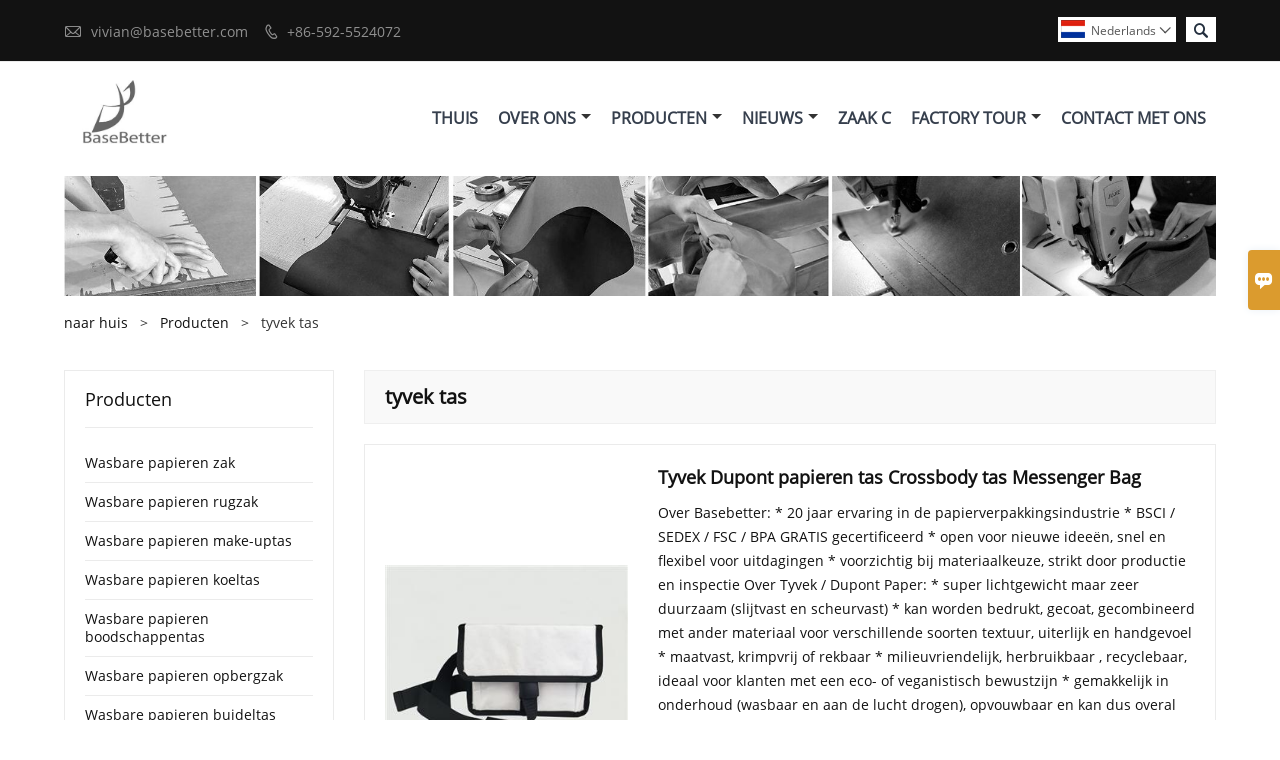

--- FILE ---
content_type: text/html; charset=UTF-8
request_url: http://nl.washablepaperbag.com/product-tag/tyvek+tas
body_size: 8527
content:
<!DOCTYPE html PUBLIC "-//W3C//DTD XHTML 1.0 Transitional//EN" "http://www.w3.org/TR/xhtml1/DTD/xhtml1-transitional.dtd">
<html xmlns="http://www.w3.org/1999/xhtml">
<head>
    <meta http-equiv="Content-Type" content="text/html; charset=utf-8" />
                <title>tyvek tas. Goedkoop tyvek tas Leverancier</title>
            <meta name="description" content="Supply tyvek tas Groothandel De Fabriek. Sales Lage prijs tyvek tas Purchasing. Koop tyvek tas Aangepaste. Hoge kwaliteit tyvek tas Fabrikant.">
    <meta name="keywords" content="tyvek tas Prijzen. tyvek tas Brands. tyvek tas Quotes. tyvek tas Company. Discount tyvek tas. tyvek tas Promotions">
    <meta name="viewport" content="width=device-width, initial-scale=1, minimum-scale=1, user-scalable=no , maximum-scale=1" />
    <meta http-equiv="X-UA-Compatible" content="IE=edge,chrome=1,IE=10">
    <meta content="telephone=no" name="format-detection">
    <link rel="canonical" href="http://nl.washablepaperbag.com/product-tag/tyvek+tas" />
    <!-- Favicon -->
    <link rel="shortcut icon" href="https://img.waimaoniu.net/1345/1345-202303141456356076.ico">
    <!--样式图标-->
    <link rel="stylesheet" type="text/css" href="/template/iconfont/iconfont.css"/>
    <link rel="stylesheet" type="text/css" href="/template/nmoban61/css/style-washablepaperbag.css"/>
    <script type="text/javascript" src="/template/nmoban61/js/jquery-1.12.3.min.js"></script>

    
    <div class="im">
    <label class="im-l" for="select"><i class="iconfont">&#xe697;</i></label>
    <input type="checkbox" id="select">
    <div class="box">
        <ul>
                                        <li>
                    <a href="#inquiry_area">
                        <i class="iconfont img-envelope">&#xe758;</i>
                    </a>
                </li>
                                                            <li>
                        <a href="https://web.whatsapp.com/send?phone=8613959841491"  target="_blank" title="8613959841491" onclick="imstat(this,5,'/im_state')">
                            <i class="iconfont img-whatsapp">&#xe72c;</i>
                        </a>
                    </li>
                                                                                                                                    <li>
                        <a href="skype:vivianqz?chat" target="_blank" title="vivianqz" onclick="imstat(this,2,'/im_state')">
                            <i class="iconfont img-skype">&#xec02;</i>
                        </a>
                    </li>
                                    </ul>
    </div>
</div></head>

<body class="homepage">
<div class="main">
    <!-- HEADER START -->
    <header class="header-box">
        <div class="header-top">
            <div class="header-inner">
                <div class="header-contact">
                    <ul>
                        <li class="website-mailbox">
                            <i class="iconfont">&#xe624;</i>
                            <a href="/contact#inquiry_area"  target="_blank">vivian@basebetter.com </a>
                        </li>
                        <li class="website-phone">
                            <i class="iconfont">&#xec76;</i>
                            <a href="/contact#inquiry_area"  target="_blank">+86-592-5524072</a>
                        </li>
                    </ul>
                </div>
                <div class="header-search">
                    <form onsubmit="search(this);return false;">
                        <div class="search-box" >
                            <input class="input-text" placeholder="Search entire store here..." type="text" id="key" name="keys">
                            <button class="search-btn"  type="submit"><i class="iconfont">&#xe6c9;</i></button>
                        </div>
                    </form>
                </div>
                <script>
                    function search(thatThis) {
                var searchStr=$(thatThis).find('#key').val();
                if (searchStr==''){return false}
                        location.href = '/product-search?key=' + $(thatThis).find('#key').val();
                    }
                </script>
                <div class="language">
                    <div class="cur"><e class="nl">Nederlands<i class="iconfont">&#xe635;</i></e>
                        <ul class="language-list">
                                                            <li>
                                    <a href="http://ar.washablepaperbag.com" title="العربية" class="ar" >
                                        العربية</a>
                                </li>
                                                            <li>
                                    <a href="http://dan.washablepaperbag.com" title="dansk" class="dan" >
                                        dansk</a>
                                </li>
                                                            <li>
                                    <a href="http://de.washablepaperbag.com" title="Deutsch" class="de" >
                                        Deutsch</a>
                                </li>
                                                            <li>
                                    <a href="http://www.washablepaperbag.com" title="English" class="en" >
                                        English</a>
                                </li>
                                                            <li>
                                    <a href="http://es.washablepaperbag.com" title="Español" class="es" >
                                        Español</a>
                                </li>
                                                            <li>
                                    <a href="http://fin.washablepaperbag.com" title="suomen" class="fin" >
                                        suomen</a>
                                </li>
                                                            <li>
                                    <a href="http://fr.washablepaperbag.com" title="Français" class="fr" >
                                        Français</a>
                                </li>
                                                            <li>
                                    <a href="http://it.washablepaperbag.com" title="Italiano" class="it" >
                                        Italiano</a>
                                </li>
                                                            <li>
                                    <a href="http://ja.washablepaperbag.com" title="日本語" class="ja" >
                                        日本語</a>
                                </li>
                                                            <li>
                                    <a href="http://nl.washablepaperbag.com" title="Nederlands" class="nl" >
                                        Nederlands</a>
                                </li>
                                                            <li>
                                    <a href="http://no.washablepaperbag.com" title="Norsk" class="no" >
                                        Norsk</a>
                                </li>
                                                            <li>
                                    <a href="http://pt.washablepaperbag.com" title="Português" class="pt" >
                                        Português</a>
                                </li>
                                                            <li>
                                    <a href="http://ru.washablepaperbag.com" title="Pусский" class="ru" >
                                        Pусский</a>
                                </li>
                                                            <li>
                                    <a href="http://swe.washablepaperbag.com" title="svenska" class="swe" >
                                        svenska</a>
                                </li>
                                                    </ul>
                    </div>
                </div>
                <div class="clear"></div>
            </div>
        </div>
        <div class="header-middle" id="fixedMenu">
            <div class="header-inner">
                <div class="header-logo">
                    <div class="header-logo-box">
                        <a href="/"><img alt="XIAMEN BASEBETTER CO., LTD" src="https://img.waimaoniu.net/1345/1345-202201171136304056.jpg"></a>
                    </div>
                </div>
                
                <nav class="main-nav" role="navigation">
                    <!-- Mobile menu toggle button (hamburger/x icon) -->
                    <input id="main-menu-state" type="checkbox" />
                    <label class="main-menu-btn" for="main-menu-state">
                        <span class="main-menu-btn-icon"></span> Toggle main menu visibility
                    </label>
                    <!-- Sample menu definition -->
                    <ul id="main-menu" class="sm sm-blue">
                                                    <li class=""><a href="/">Thuis</a>
                                                            </li>
                                                    <li class=""><a href="/aboutus">Over Ons</a>
                                                                    <ul>
                                                                                    <li><a href="/exhibition">Tentoonstellingsactiviteiten</a>
                                                                                            </li>
                                                                                    <li><a href="/cert">Certificaten</a>
                                                                                            </li>
                                                                                    <li><a href="/team-service">Team Service</a>
                                                                                            </li>
                                                                                    <li><a href="/faq">Veelgestelde vragen</a>
                                                                                            </li>
                                                                            </ul>
                                                            </li>
                                                    <li class=""><a href="/products">Producten</a>
                                                                    <ul>
                                                                                    <li><a href="/product-list/washable-paper-bag">Wasbare papieren zak</a>
                                                                                            </li>
                                                                                    <li><a href="/product-list/washable-paper-backpack">Wasbare papieren rugzak</a>
                                                                                            </li>
                                                                                    <li><a href="/product-list/washable-paper-cosmetic-bag">Wasbare papieren make-uptas</a>
                                                                                            </li>
                                                                                    <li><a href="/product-list/washable-paper-cooler-bag">Wasbare papieren koeltas</a>
                                                                                            </li>
                                                                                    <li><a href="/product-list/washable-paper-shopping-bag">Wasbare papieren boodschappentas</a>
                                                                                            </li>
                                                                                    <li><a href="/product-list/washable-paper-storage-bag">Wasbare papieren opbergzak</a>
                                                                                            </li>
                                                                                    <li><a href="/product-list/washable-paper-pouch-bag">Wasbare papieren buideltas</a>
                                                                                            </li>
                                                                                    <li><a href="/product-list/washable-paper-travel-bag">Wasbare papieren reistas</a>
                                                                                            </li>
                                                                                    <li><a href="/product-list/washable-paper-fashion-bag">Wasbare papieren modetas</a>
                                                                                            </li>
                                                                            </ul>
                                                            </li>
                                                    <li class=""><a href="/news">Nieuws</a>
                                                                    <ul>
                                                                                    <li><a href="/news-list/company-news">bedrijfsnieuws</a>
                                                                                            </li>
                                                                            </ul>
                                                            </li>
                                                    <li class=""><a href="/case">Zaak C</a>
                                                            </li>
                                                    <li class=""><a href="/factory/office-view">Factory Tour</a>
                                                                    <ul>
                                                                                    <li><a href="/factory/office-view">Office View</a>
                                                                                            </li>
                                                                                    <li><a href="/factory/machines--production">Machines en productie</a>
                                                                                            </li>
                                                                                    <li><a href="/factory">monsterneming</a>
                                                                                            </li>
                                                                                    <li><a href="/factory">Verpakking en verzending</a>
                                                                                            </li>
                                                                            </ul>
                                                            </li>
                                                    <li class=""><a href="/contact">Contact Met Ons</a>
                                                            </li>
                                            </ul>
                </nav>
                            </div>
        </div>
    </header>
    <!-- HEADER END -->
    <div class="inner-page-main">
    <div class="shop-banner">
                                    <div class="shop-banner-box">
                    <img src="https://img.waimaoniu.net/1345/1345-201908161918359425.jpg" width=100% alt="Wasbare papieren koeltas">
                </div>
                        </div>
    <div class="bread-crumb">
        <ul>
            <li><a href="/">naar huis</a></li>
            <li> > </li>
            <li><a href="/product">Producten</a></li>
            <li> > </li>
            <li class="active">tyvek tas</li>
        </ul>
    </div>
    <div class="inner-page-middle">
        <div class="inner-page-content">
            <div class="inner-page-r">
                <section class="product-key">
                    <div class="product-key-box">
                        <!--标签名-->
                        <h1>tyvek tas</h1>
                    </div>
                </section>
                <section class="product-category">
                    <ul>
                                                    <li>
                                <div class="product-item">
                                                                        <div class="product-image"><a href="/product/tyvek-dupont-paper-bag-crossbody-bag-messenger-bag"><img src="https://img.waimaoniu.net/1345/1345-202007211402164689_s.jpg" alt=""></a></div>
                                    <div class="product-item-text">
                                        <div class="product-item-text-b">
                                            <a href="/product/tyvek-dupont-paper-bag-crossbody-bag-messenger-bag"><h2>Tyvek Dupont papieren tas Crossbody tas Messenger Bag</h2></a>
                                                                                            <p>Over Basebetter: 
* 20 jaar ervaring in de papierverpakkingsindustrie 
* BSCI / SEDEX / FSC / BPA GRATIS gecertificeerd 
* open voor nieuwe ideeën, snel en flexibel voor uitdagingen 
* voorzichtig bij materiaalkeuze, strikt door productie en inspectie 

Over Tyvek / Dupont Paper: 
* super lichtgewicht maar zeer duurzaam (slijtvast en scheurvast) 
* kan worden bedrukt, gecoat, gecombineerd met ander materiaal voor verschillende soorten textuur, uiterlijk en handgevoel 
* maatvast, krimpvrij of rekbaar 
* milieuvriendelijk, herbruikbaar , recyclebaar, ideaal voor klanten met een eco- of veganistisch bewustzijn 
* gemakkelijk in onderhoud (wasbaar en aan de lucht drogen), opvouwbaar en kan dus overal worden geplaatst, zoals een bureau, tafel, toonbank, kast, rekken
* DIY-cadeaus, schilderen of een foto maken die door jou of kinderen is gemaakt 
* trendy materiaal om allerlei papieren tassen van te maken: rugzak, boodschappentas, koeltas, opbergtas, make-uptas, tasjes, reistas, modetas ...</p>
                                                                                        <div class="tag">
                                                                                                                                                            <a href="/product-tag/tyvek+tas">Tyvek tas</a>
                                                                                                                                                                                                                <a href="/product-tag/tyvek">tyvek</a>
                                                                                                                                                                                                                <a href="/product-tag/dupont+papieren+zak">dupont papieren zak</a>
                                                                                                                                                                                                                <a href="/product-tag/envelop+tas">envelop tas</a>
                                                                                                                                                                                                                                                    </div>
                                            <span>
                                                <a href="/product/tyvek-dupont-paper-bag-crossbody-bag-messenger-bag#inquiry_area" title="Email"><i class="iconfont">&#xe624;</i>Email</a>
                                                <a class="more" href="/product/tyvek-dupont-paper-bag-crossbody-bag-messenger-bag">Details</a>
                                            </span>
                                        </div>
                                    </div>
                                </div>
                            </li>
                                            </ul>
                </section>
                <div class="pagination-bar">
                    <ul>
                                            </ul>
                </div>
                <style>
    .error {  color: red;  }
    /*邮件锚点*/
    .mail-anchor{ width: 100%; position:relative;}
    .mail-anchor #inquiry_area{ position: absolute; top:-120px;}
    .inner-message-row .item button.submitting{ padding-left: 50px;background-image: url(/template/images/loading2.gif);
        background-repeat: no-repeat;    background-position: 10px center; background-color: #fff;
        color: #999; border: 1px solid #ccc;cursor: not-allowed!important;}
    .inner-message-row .item button.submitting:active{ background-color: #fff;  color: #999;  border: 1px solid #ccc;}
</style>
<div class="mail-anchor">
    <div id="inquiry_area"></div>
</div>
<div class="inner-message" style="background-color: #f6f6f6;padding: 20px;">
    <div class="th" style="margin-bottom: 16px;">Ontvang de laatste prijs? We reageren zo snel mogelijk (binnen 12 uur)</div>
    <div class="inner-message-row msg_bl">
        <form class="form_che" method="post" id="messageform1" name="messageform1">
            <!--普通跳转<form class="form_check" method="post" id="messageform1" name="messageform1">-->
            <input type="hidden" id="pid" name="pid" value="0"/>
                <input type="hidden" name="fromurl" value="">
                <script>
                    $(function(){
                        $('input[name="fromurl"]').val(window.location.href);
                    })
                </script>
            <!--<div class="item">
                <label for="subject"></label>
                <div class="inner-message-box">
                    <input type="text" class="input-lg form-full" value="" placeholder="*" name="subject" id="subject" required="true">
                </div>
            </div>-->
            <div class="item item-half" style="margin-bottom: 12px;">
                <div class="inner-message-half" style="background:#fff;">
                    <input type="text" class="input-lg form-full" value="" placeholder="Wat is je naam?" name="name" id="name">
                </div>
            </div>
            <div class="item item-half" style="margin-bottom: 12px;">
                <label for="phone"></label>
                <div class="inner-message-box" style="background:#fff;">
                    <input type="text" class="input-lg form-full" value="" placeholder="Beste contactnummer:" name="phone" id="phone" >
                </div>
            </div>
            <div class="item" style="margin-bottom: 12px;">
                <!--邮件出错提示语-->
                <label for="email"></label>
                <div class="inner-message-box" style="background:#fff;">
                    <input type="text" class="input-lg form-full" value="" placeholder="*Uw beste e-mailadres voor contact:" id="email" name="email" required="true">
                </div>
            </div>
            <div class="item" style="margin-bottom: 12px;">
                <div class="inner-message-box" style="background:#fff;">
                    <input type="text" class="input-lg form-full" value="" placeholder="Je bedrijfsnaam:" name="company" id="company">
                </div>
            </div>
            <div class="item" style="margin-bottom: 12px;">
                <div class="inner-message-box" style="background:#fff;">
                    <label for="message"></label>
                    <textarea placeholder="*Waar wenst u naar te informeren?" name="message" id="message" class="form-full" required="true"></textarea>
                </div>
            </div>
            <div class="item" style="margin-bottom: 12px;">
                <button class="btn-text t_submit" id="submit" style="display: inline-block">voorleggen</button>
                <div style="display: inline-block; margin-left: 40px;">
                    <input type="checkbox" name="category" value="1" style="width: auto; height: auto;" /><a href="/privacypolicy" target="_blank"><p style="text-decoration: underline;color: #999; display: inline-block;">Privacybeleid</p></a>
                    <script>document.getElementsByName("category")[0].checked="checked";</script>
                </div>
            </div>
        </form>
    </div>
</div>            </div>
            <!--inner-page-l-->
            
<div class="inner-page-l">
    <div class="sidebar-block">
        <div class="sidebar-block-but"><span>meer producten</span><button type="button"><i class="iconfont"></i></button></div>
                        <div class="sidebar-box">
            <div class="sidebar-title">
                <span>Producten</span>
            </div>
            <div class="sidebar-contant sidebar-product">
                                    <dl>
                        <dt><a href="/product-list/washable-paper-bag" title="Wasbare papieren zak"><i></i>Wasbare papieren zak</a></dt>
                                            </dl>
                                    <dl>
                        <dt><a href="/product-list/washable-paper-backpack" title="Wasbare papieren rugzak"><i></i>Wasbare papieren rugzak</a></dt>
                                            </dl>
                                    <dl>
                        <dt><a href="/product-list/washable-paper-cosmetic-bag" title="Wasbare papieren make-uptas"><i></i>Wasbare papieren make-uptas</a></dt>
                                            </dl>
                                    <dl>
                        <dt><a href="/product-list/washable-paper-cooler-bag" title="Wasbare papieren koeltas"><i></i>Wasbare papieren koeltas</a></dt>
                                            </dl>
                                    <dl>
                        <dt><a href="/product-list/washable-paper-shopping-bag" title="Wasbare papieren boodschappentas"><i></i>Wasbare papieren boodschappentas</a></dt>
                                            </dl>
                                    <dl>
                        <dt><a href="/product-list/washable-paper-storage-bag" title="Wasbare papieren opbergzak"><i></i>Wasbare papieren opbergzak</a></dt>
                                            </dl>
                                    <dl>
                        <dt><a href="/product-list/washable-paper-pouch-bag" title="Wasbare papieren buideltas"><i></i>Wasbare papieren buideltas</a></dt>
                                            </dl>
                                    <dl>
                        <dt><a href="/product-list/washable-paper-travel-bag" title="Wasbare papieren reistas"><i></i>Wasbare papieren reistas</a></dt>
                                            </dl>
                                    <dl>
                        <dt><a href="/product-list/washable-paper-fashion-bag" title="Wasbare papieren modetas"><i></i>Wasbare papieren modetas</a></dt>
                                            </dl>
                            </div>
        </div>
        <div class="sidebar-box sidebar-featured">
            <div class="sidebar-title">
                <span>Uitgelichte producten</span>
            </div>
            <div class="sidebar-contant">
                <ul>
                                            <li>
                            <div class="item">
                                <div class="pro-media"><a href="/product/washable-paper-handbag"><img alt="Wasbare papieren handtas" src="https://img.waimaoniu.net/1345/1345-201908021408471159_s.jpg"></a></div>
                                <div class="pro-detail-info">
                                    <div class="th"><a href="/product/washable-paper-handbag">Wasbare papieren handtas</a></div>
                                    <span><a class="btn" href="/product/washable-paper-handbag">meer</a></span>
                                </div>
                            </div>
                        </li>
                                            <li>
                            <div class="item">
                                <div class="pro-media"><a href="/product/waterproof-tyvek-cooler-tote-bag"><img alt="Waterdichte Tyvek Cooler Tote Bag" src="https://img.waimaoniu.net/1345/1345-201908041537370266_s.jpg"></a></div>
                                <div class="pro-detail-info">
                                    <div class="th"><a href="/product/waterproof-tyvek-cooler-tote-bag">Waterdichte Tyvek Cooler Tote Bag</a></div>
                                    <span><a class="btn" href="/product/waterproof-tyvek-cooler-tote-bag">meer</a></span>
                                </div>
                            </div>
                        </li>
                                            <li>
                            <div class="item">
                                <div class="pro-media"><a href="/product/tyvek-dupont-paper-cooler-bag"><img alt="Tyvek Dupont papieren koeltas" src="https://img.waimaoniu.net/1345/1345-201908040904533436_s.jpg"></a></div>
                                <div class="pro-detail-info">
                                    <div class="th"><a href="/product/tyvek-dupont-paper-cooler-bag">Tyvek Dupont papieren koeltas</a></div>
                                    <span><a class="btn" href="/product/tyvek-dupont-paper-cooler-bag">meer</a></span>
                                </div>
                            </div>
                        </li>
                                            <li>
                            <div class="item">
                                <div class="pro-media"><a href="/product/tearproof-durable-paper-backpack"><img alt="Scheurbestendige duurzame papieren rugzak" src="https://img.waimaoniu.net/1345/1345-201908020908463904_s.jpg"></a></div>
                                <div class="pro-detail-info">
                                    <div class="th"><a href="/product/tearproof-durable-paper-backpack">Scheurbestendige duurzame papieren rugzak</a></div>
                                    <span><a class="btn" href="/product/tearproof-durable-paper-backpack">meer</a></span>
                                </div>
                            </div>
                        </li>
                                    </ul>
            </div>
        </div>
        <div class="sidebar-box sidebar-contact">
    <div class="sidebar-title">
        <span>contactgegevens</span>
    </div>
    <div class="sidebar-contant">
                                <div class="mb-20"><div class="inner-title"><i class="iconfont">&#xec76;</i></div><tr><th></th><td><a href="/contact#inquiry_area">+86-592-5524072</a></td></tr></div>
                                        <div class="mb-20"><div class="inner-title"><i class="iconfont">&#xe624;</i></div><tr><th></th><td><a href="/contact#inquiry_area">vivian@basebetter.com</a></td></tr></div>                        <div class="mb-20">
            <div class="inner-title"><i class="iconfont">&#xe606;</i></div>
            <ul>
                <tr><th></th><td><a href="/contact#inquiry_area">+86-592-5600225</a></td></tr>            </ul>
        </div>
                <!--二维码-->
            </div>
</div>    </div>
</div>
<script type="text/javascript" src="/template/nmoban61/js/sidebar-product.js"></script>
<script type="text/javascript">
    $(function () {
        initSidebarClicker('span', '+', '-')
    })
</script>        <div class="clear"></div>
        </div>
        <div class="clear"></div>
    </div>
</div>    <!--FOOTER -->
<footer class="footer-middle">
    <div class="footer-content">
        <div class="footer-content-but"><span>meer diensten</span><button type="button"><i class="iconfont"></i></button></div>
        <div class="footer-main">
            <div class="item footer-contactus">
                <div class="footer-static-block">
                    <div class="th"><a href="/contact">contact</a></div>
                    <ul class="footer-block-contant">
                        <li><label><i class="iconfont">&#xe60d;</i></label><a href="/contact#inquiry_area">No.52 Tong''an Park, Tong''an Industrieel District Xiamen China</a></li>
                        <li><label><i class="iconfont">&#xe624;</i></label><a href="/contact#inquiry_area">vivian@basebetter.com</a> </li>
                        <li><label><i class="iconfont">&#xe619;</i></label><a href="/contact#inquiry_area">+86-592-5524072</a></li>
                                                    <li><label><i class="iconfont">&#xe606;</i></label><a href="/contact#inquiry_area">+86-592-5600225</a></li>
                                            </ul>
                </div>
            </div>
            <div class="item key-words">
                <div class="footer-static-block">
                    <div class="th"><span>informatie</span></div>
                    <ul class="footer-block-contant">
                        <li><i></i><a href="/delivery">Leveren</a></li>
                        <li><i></i><a href="/team-service">Team Service</a></li>
                        <li><i></i><a href="/news">nieuws</a></li>
                        <li><i></i><a href="/cert">Certificaten</a></li>
                        <li><i></i><a href="/sitemap">Site Map</a></li>
                    </ul>
                </div>
            </div>
                            <div class="item key-words">
                    <div class="footer-static-block">
                        <div class="th"><span>Over ons</span></div>
                        <ul class="footer-block-contant">
                                                            <li><i></i><a href="/aboutus">Bedrijfsinfo</a></li>
                                                            <li><i></i><a href="/factory/office-view">Fabriekshow</a></li>
                                                    </ul>
                    </div>
                </div>
                                        <div class="item key-words">
                    <div class="footer-static-block">
                        <div class="th"><span>Links</span></div>
                        <ul class="footer-block-contant">
                                                            <li><i></i>
                                    <a href="/product-list/washable-paper-bag">
                                        wasbaar-paper-bag                                    </a></li>
                                                            <li><i></i>
                                    <a href="/product-list/washable-paper-backpack">
                                        Wasbare papieren rugzak                                    </a></li>
                                                            <li><i></i>
                                    <a href="/product-list/washable-paper-cosmetic-bag">
                                        Wasbare papieren make-uptas                                    </a></li>
                                                            <li><i></i>
                                    <a href="/product-list/washable-paper-cooler-bag">
                                        Wasbare papieren koeltas                                    </a></li>
                                                            <li><i></i>
                                    <a href="/product-list/washable-paper-storage-bag">
                                        Wasbare papieren opbergzak                                    </a></li>
                                                    </ul>
                    </div>
                </div>
                    </div>
    </div>
    <div class="footer-secondary">
        <div class="footer-secondary-box">
            <div class="social-link">
    <!-- Facebook、YouTube、Twitter、LinkedIn、Instagram、Pinterest -->
                        <a href="https://www.youtube.com/" class="youTube" target="_blank" rel="nofollow">
                                    <i class="iconfont fa-youTube">
                        &#xe65d;                    </i>
                            </a>
                                <a href="https://twitter.com/" class="twitter" target="_blank" rel="nofollow">
                                    <i class="iconfont fa-twitter">
                        &#xe609;                    </i>
                            </a>
                                <a href="https://www.facebook.com/Xiamen-Basebetter-coltd-1803536966524449/" class="facebook" target="_blank" rel="nofollow">
                                    <i class="iconfont fa-facebook">
                        &#xe616;                    </i>
                            </a>
                                <a href="https://www.linkedin.com/company/10699644" class="linkedin" target="_blank" rel="nofollow">
                                    <i class="iconfont fa-linkedin">
                        &#xe615;                    </i>
                            </a>
                                <a href="https://www.pinterest.com/" class="pinterest" target="_blank" rel="nofollow">
                                    <i class="iconfont fa-pinterest">
                        &#xe63a;                    </i>
                            </a>
                                <a href="https://www.instagram.com/" class="instagram" target="_blank" rel="nofollow">
                                    <i class="iconfont fa-instagram">
                        &#xe7d3;                    </i>
                            </a>
                <!-- WhatsApp,Skype-->
                                    <a href="skype:vivianqz?chat" class="skype" target="_blank" rel="nofollow" onclick="imstat(this,2,'/im_state')">
                <i class="iconfont img-skype">&#xec02;</i>
            </a>
                                    <a href="https://web.whatsapp.com/send?phone=8613959841491" class="whatsapp" target="_blank" rel="nofollow" onclick="imstat(this,5,'/im_state')">
                <i class="iconfont img-whatsapp">&#xe72c;</i>
            </a>
                        </div>            <p>Copyright by © 2019 XIAMEN BASEBETTER CO.,LTD E-mail: lorna@basebetter.com</p>
        </div>
    </div>
</footer>
<!-- END FOOTER -->
</div>
<script type="text/javascript" src="/assets/plugins/jquery-validate/jquery.validate.min.js"></script>
<script src="/assets/plugins/fancybox3/jquery.fancybox.min.js"></script>
<!--
    <script type="text/javascript"
            src="/assets/plugins/jquery-validate/localization/messages_.js"></script>
--><script type="text/javascript" src="/assets/js/common_functions.js"></script>
<script type="text/javascript" src="/assets/js/custom_functions.js?t=10"></script>
<script type="text/javascript">
    $(function(){
        initSideFloatingMenu(true)
    })
</script>
    <script type="text/javascript" src='https://estat11.waimaoniu.com/js.php?id=1345'></script>

<div class="scroll" id="scroll" style="display:none;right: 90px;bottom: 5px;">
    <i class="iconfont">&#xe637;</i>
</div>
<script type="text/javascript">
    $(function () {
        showScroll();
        function showScroll() {
            $(window).scroll(function () {
                var scrollValue = $(window).scrollTop();
                scrollValue > 100 ? $('div[class=scroll]').fadeIn() : $('div[class=scroll]').fadeOut();
            });
            $('#scroll').click(function () {
                $("html,body").animate({scrollTop: 0}, 200);
            });
        }
    })
</script></body>
<!--菜单栏js-->
<!-- SmartMenus jQuery plugin -->
<script type="text/javascript" src="/template/nmoban61/js/jquery.smartmenus.js"></script>
<!-- SmartMenus jQuery init -->
<script type="text/javascript">
    // SmartMenus init
    $(function() {
        $('#main-menu').smartmenus({
            subMenusSubOffsetX: 1,
            subMenusSubOffsetY: -8
        });
    });
    // SmartMenus mobile menu toggle button
    $(function() {
        var $mainMenuState = $('#main-menu-state');
        if ($mainMenuState.length) {
            // animate mobile menu
            $mainMenuState.change(function(e) {
                var $menu = $('#main-menu');
                if (this.checked) {
                    $menu.hide().slideDown(250, function() { $menu.css('display', ''); });
                } else {
                    $menu.show().slideUp(250, function() { $menu.css('display', ''); });
                }
            });
            // hide mobile menu beforeunload
            $(window).bind('beforeunload unload', function() {
                if ($mainMenuState[0].checked) {
                    $mainMenuState[0].click();
                }
            });
        }
    });
</script>
<!--导航栏置顶固定-->
<script>
    $(function() {
        var browser=navigator.appName
        var b_version=navigator.appVersion
        var version=b_version.split(";");
        var trim_Version=version.length>1?version[1].replace(/[ ]/g,""):version[0].replace(/[ ]/g,"");

        var ie6 = document.all;
        var ie9=browser=="Microsoft Internet Explorer" && trim_Version=="MSIE9.0"
        console.log("ie9",ie9)
        var dv = $('#fixedMenu'),
            st;
        dv.attr('otop', dv.offset().top); //存储原来的距离顶部的距离
        if (ie9) {                          //判断浏览器如果不支持getElementByClassName,就调用以下方法
            console.log("123321")
            document.getElementsByClassName = function (className) {
                var elements = [];                                               //创建一个数组用于保存最终的获取结果
                var tags = document.body.getElementsByTagName('*');              //获取body下所有的标签
                for (var i = 0; i < tags .length; i++) {                  //通过for循环检测每个标签的类名属性className
                    var tagNames = tags[i].className;
                    var classNames = tagNames.split(' ');                    //classNames数组中保存的是tags[i]这个标签的类名组成部分
                    for (var j = 0; j < classNames.length; j++) {            //接着遍历classNames数组
                        if (classNames[j] == className) {                    //检测classNames中是否有需要的类名部分
                            elements[elements.length] = tags[i];             //将获取classNames[j]这个部分类名所需要的标签存储到elements数组
                            break;                                           //如果找到了需要的类名，后续的其他部分就不需要查看了
                        }
                    }
                }
                return elements;                                             //返回新的数组
            };
        };
        $(window).scroll(function() {
            st = Math.max(document.body.scrollTop || document.documentElement.scrollTop);
            if (st > parseInt(dv.attr('otop'))) {
                if(ie9){
                    var dev = document.getElementsByClassName("header-middle");
                    dev[0].setAttribute("class","header-middle top-fixed")
                }else{
                    dv.attr("class","header-middle top-fixed")
                }
                if (ie6) { //IE6不支持fixed属性，所以只能靠设置position为absolute和top实现此效果
                    dv.css({
                        position: 'absolute',
                        top: st
                    });
                } else if (dv.css('position') != 'fixed') dv.css({
                    'position': 'fixed',
                    top: 0
                });
            } else if (dv.css('position') != 'static'){
                if(ie9){
                    var dev = document.getElementsByClassName("header-middle");
                    dev[0].setAttribute("class","header-middle")
                }else{
                    dv.attr("class","header-middle")
                }
                dv.css({
                    'position': 'static'
                });
            }
        });
    });
</script>

<script>
    //手机端底部折叠
    $('.sidebar-block-but').on("click",function(){
        $(".sidebar-box").toggleClass("expand");
        $(this).toggleClass("expand");
    })
    $('.footer-content-but').on("click",function(){
        $(".footer-main").toggleClass("expand");
        $(this).toggleClass("expand");
    })
</script>
</html>